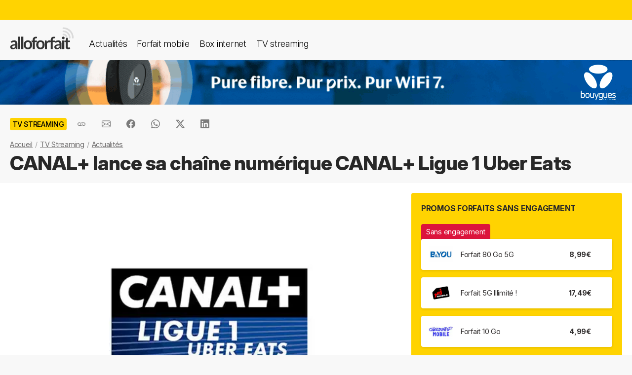

--- FILE ---
content_type: text/html; charset=UTF-8
request_url: https://alloforfait.fr/tv/news/75310-canal-lance-chaine-numerique-canal-ligue-1-uber-eats.html
body_size: 18122
content:
<!doctype html>
<html lang="fr-FR">
<head>

<!-- Google tag (gtag.js) -->
<script async src="https://www.googletagmanager.com/gtag/js?id=G-CCB7CYFL6K"></script>
<script>
  window.dataLayer = window.dataLayer || [];
  function gtag(){dataLayer.push(arguments);}
  gtag('js', new Date());

  gtag('config', 'G-CCB7CYFL6K');
</script>

	<meta charset="UTF-8">
	<meta name="viewport" content="width=device-width, initial-scale=1">
	<meta name="theme-color" content="#FFD301">
	<link rel="profile" href="https://gmpg.org/xfn/11">
							<title>CANAL+ lance sa chaîne numérique CANAL+ Ligue 1 Uber Eats - alloforfait.fr</title>

	<!-- Start WP head -->
	<meta name='robots' content='index, follow, max-image-preview:large, max-snippet:-1, max-video-preview:-1' />

	<!-- This site is optimized with the Yoast SEO plugin v26.6 - https://yoast.com/wordpress/plugins/seo/ -->
	<link rel="canonical" href="https://alloforfait.fr/tv/news/75310-canal-lance-chaine-numerique-canal-ligue-1-uber-eats.html" />
	<meta property="og:locale" content="fr_FR" />
	<meta property="og:type" content="article" />
	<meta property="og:title" content="CANAL+ lance sa chaîne numérique CANAL+ Ligue 1 Uber Eats - alloforfait.fr" />
	<meta property="og:description" content="Pour diffuser certains événements, CANAL+ utilise les chaînes numériques. Très facile à mettre en place, elles permettent de passer certains contenus autre part que sur les chaînes classiques. Avec le retour de 100% de la Ligue 1 sur CANAL+, les antennes du groupe sont saturées de matchs de football. Si certains sont déjà prévus pour [&hellip;]" />
	<meta property="og:url" content="https://alloforfait.fr/tv/news/75310-canal-lance-chaine-numerique-canal-ligue-1-uber-eats.html" />
	<meta property="og:site_name" content="alloforfait.fr" />
	<meta property="article:publisher" content="https://www.facebook.com/alloforfait/" />
	<meta property="article:published_time" content="2021-02-12T12:00:02+00:00" />
	<meta property="article:modified_time" content="2021-02-12T13:02:26+00:00" />
	<meta property="og:image" content="https://alloforfait.fr/wp-content/uploads/2021/02/canal-ligue-1-uber-eats.jpg" />
	<meta property="og:image:width" content="600" />
	<meta property="og:image:height" content="400" />
	<meta property="og:image:type" content="image/jpeg" />
	<meta name="author" content="Geoffrey Thomassin" />
	<meta name="twitter:card" content="summary_large_image" />
	<meta name="twitter:creator" content="@alloforfait" />
	<meta name="twitter:site" content="@alloforfait" />
	<meta name="twitter:label1" content="Écrit par" />
	<meta name="twitter:data1" content="Geoffrey Thomassin" />
	<meta name="twitter:label2" content="Durée de lecture estimée" />
	<meta name="twitter:data2" content="1 minute" />
	<script type="application/ld+json" class="yoast-schema-graph">{"@context":"https://schema.org","@graph":[{"@type":"NewsArticle","@id":"https://alloforfait.fr/tv/news/75310-canal-lance-chaine-numerique-canal-ligue-1-uber-eats.html#article","isPartOf":{"@id":"https://alloforfait.fr/tv/news/75310-canal-lance-chaine-numerique-canal-ligue-1-uber-eats.html"},"author":{"name":"Geoffrey Thomassin","@id":"https://alloforfait.fr/#/schema/person/b8d93550df605b374df746a1e297ff87"},"headline":"CANAL+ lance sa chaîne numérique CANAL+ Ligue 1 Uber Eats","datePublished":"2021-02-12T12:00:02+00:00","dateModified":"2021-02-12T13:02:26+00:00","mainEntityOfPage":{"@id":"https://alloforfait.fr/tv/news/75310-canal-lance-chaine-numerique-canal-ligue-1-uber-eats.html"},"wordCount":191,"commentCount":0,"publisher":{"@id":"https://alloforfait.fr/#organization"},"image":{"@id":"https://alloforfait.fr/tv/news/75310-canal-lance-chaine-numerique-canal-ligue-1-uber-eats.html#primaryimage"},"thumbnailUrl":"https://alloforfait.fr/wp-content/uploads/2021/02/canal-ligue-1-uber-eats.jpg","articleSection":["TV Streaming"],"inLanguage":"fr-FR","potentialAction":[{"@type":"CommentAction","name":"Comment","target":["https://alloforfait.fr/tv/news/75310-canal-lance-chaine-numerique-canal-ligue-1-uber-eats.html#respond"]}],"copyrightYear":"2021","copyrightHolder":{"@id":"https://alloforfait.fr/#organization"}},{"@type":"WebPage","@id":"https://alloforfait.fr/tv/news/75310-canal-lance-chaine-numerique-canal-ligue-1-uber-eats.html","url":"https://alloforfait.fr/tv/news/75310-canal-lance-chaine-numerique-canal-ligue-1-uber-eats.html","name":"CANAL+ lance sa chaîne numérique CANAL+ Ligue 1 Uber Eats - alloforfait.fr","isPartOf":{"@id":"https://alloforfait.fr/#website"},"primaryImageOfPage":{"@id":"https://alloforfait.fr/tv/news/75310-canal-lance-chaine-numerique-canal-ligue-1-uber-eats.html#primaryimage"},"image":{"@id":"https://alloforfait.fr/tv/news/75310-canal-lance-chaine-numerique-canal-ligue-1-uber-eats.html#primaryimage"},"thumbnailUrl":"https://alloforfait.fr/wp-content/uploads/2021/02/canal-ligue-1-uber-eats.jpg","datePublished":"2021-02-12T12:00:02+00:00","dateModified":"2021-02-12T13:02:26+00:00","breadcrumb":{"@id":"https://alloforfait.fr/tv/news/75310-canal-lance-chaine-numerique-canal-ligue-1-uber-eats.html#breadcrumb"},"inLanguage":"fr-FR","potentialAction":[{"@type":"ReadAction","target":["https://alloforfait.fr/tv/news/75310-canal-lance-chaine-numerique-canal-ligue-1-uber-eats.html"]}]},{"@type":"ImageObject","inLanguage":"fr-FR","@id":"https://alloforfait.fr/tv/news/75310-canal-lance-chaine-numerique-canal-ligue-1-uber-eats.html#primaryimage","url":"https://alloforfait.fr/wp-content/uploads/2021/02/canal-ligue-1-uber-eats.jpg","contentUrl":"https://alloforfait.fr/wp-content/uploads/2021/02/canal-ligue-1-uber-eats.jpg","width":600,"height":400,"caption":"CANAL+ Ligue 1 Uber Eats"},{"@type":"BreadcrumbList","@id":"https://alloforfait.fr/tv/news/75310-canal-lance-chaine-numerique-canal-ligue-1-uber-eats.html#breadcrumb","itemListElement":[{"@type":"ListItem","position":1,"name":"Accueil","item":"https://alloforfait.fr/"},{"@type":"ListItem","position":2,"name":"TV Streaming","item":"https://alloforfait.fr/tv"},{"@type":"ListItem","position":3,"name":"Actualités","item":"https://alloforfait.fr/tv/news"},{"@type":"ListItem","position":4,"name":"CANAL+ lance sa chaîne numérique CANAL+ Ligue 1 Uber Eats"}]},{"@type":"WebSite","@id":"https://alloforfait.fr/#website","url":"https://alloforfait.fr/","name":"alloforfait.fr","description":"","publisher":{"@id":"https://alloforfait.fr/#organization"},"potentialAction":[{"@type":"SearchAction","target":{"@type":"EntryPoint","urlTemplate":"https://alloforfait.fr/?s={search_term_string}"},"query-input":{"@type":"PropertyValueSpecification","valueRequired":true,"valueName":"search_term_string"}}],"inLanguage":"fr-FR"},{"@type":"Organization","@id":"https://alloforfait.fr/#organization","name":"alloforfait.fr","url":"https://alloforfait.fr/","logo":{"@type":"ImageObject","inLanguage":"fr-FR","@id":"https://alloforfait.fr/#/schema/logo/image/","url":"https://alloforfait.fr/wp-content/uploads/2025/03/alloforfaitsquare.jpg","contentUrl":"https://alloforfait.fr/wp-content/uploads/2025/03/alloforfaitsquare.jpg","width":2000,"height":2000,"caption":"alloforfait.fr"},"image":{"@id":"https://alloforfait.fr/#/schema/logo/image/"},"sameAs":["https://www.facebook.com/alloforfait/","https://x.com/alloforfait"],"description":"allorfait.fr vous aide à comparer les forfaits mobile ou les offres box internet et vous permet de suivre toute l'actualité du monde des télécoms","slogan":"Comparez les forfaits mobile et les offres box internet"},{"@type":"Person","@id":"https://alloforfait.fr/#/schema/person/b8d93550df605b374df746a1e297ff87","name":"Geoffrey Thomassin","description":"Spécialiste des technologies 4G, ADSL et Fibre"}]}</script>
	<!-- / Yoast SEO plugin. -->



<link rel="alternate" type="application/rss+xml" title="Flux RSS principal" href="https://alloforfait.fr/feed" />
<link rel="alternate" title="oEmbed (JSON)" type="application/json+oembed" href="https://alloforfait.fr/wp-json/oembed/1.0/embed?url=https%3A%2F%2Falloforfait.fr%2Ftv%2Fnews%2F75310-canal-lance-chaine-numerique-canal-ligue-1-uber-eats.html" />
<link rel="alternate" title="oEmbed (XML)" type="text/xml+oembed" href="https://alloforfait.fr/wp-json/oembed/1.0/embed?url=https%3A%2F%2Falloforfait.fr%2Ftv%2Fnews%2F75310-canal-lance-chaine-numerique-canal-ligue-1-uber-eats.html&#038;format=xml" />
<style id='wp-img-auto-sizes-contain-inline-css'>
img:is([sizes=auto i],[sizes^="auto," i]){contain-intrinsic-size:3000px 1500px}
/*# sourceURL=wp-img-auto-sizes-contain-inline-css */
</style>
<style id='wp-emoji-styles-inline-css'>

	img.wp-smiley, img.emoji {
		display: inline !important;
		border: none !important;
		box-shadow: none !important;
		height: 1em !important;
		width: 1em !important;
		margin: 0 0.07em !important;
		vertical-align: -0.1em !important;
		background: none !important;
		padding: 0 !important;
	}
/*# sourceURL=wp-emoji-styles-inline-css */
</style>
<style id='classic-theme-styles-inline-css'>
/*! This file is auto-generated */
.wp-block-button__link{color:#fff;background-color:#32373c;border-radius:9999px;box-shadow:none;text-decoration:none;padding:calc(.667em + 2px) calc(1.333em + 2px);font-size:1.125em}.wp-block-file__button{background:#32373c;color:#fff;text-decoration:none}
/*# sourceURL=/wp-includes/css/classic-themes.min.css */
</style>
<link data-minify="1" rel='stylesheet' id='table-sorter-custom-css-css' href='https://alloforfait.fr/wp-content/cache/min/1/wp-content/plugins/table-sorter/wp-style.css?ver=1768166822' media='all' />
<style id='ez-toc-exclude-toggle-css-inline-css'>
#ez-toc-container input[type="checkbox"]:checked + nav, #ez-toc-widget-container input[type="checkbox"]:checked + nav {opacity: 0;max-height: 0;border: none;display: none;}
/*# sourceURL=ez-toc-exclude-toggle-css-inline-css */
</style>
<link data-minify="1" rel='stylesheet' id='af16-style-css' href='https://alloforfait.fr/wp-content/cache/min/1/wp-content/themes/af16/style.css?ver=1768166822' media='all' />
<style id='rocket-lazyload-inline-css'>
.rll-youtube-player{position:relative;padding-bottom:56.23%;height:0;overflow:hidden;max-width:100%;}.rll-youtube-player:focus-within{outline: 2px solid currentColor;outline-offset: 5px;}.rll-youtube-player iframe{position:absolute;top:0;left:0;width:100%;height:100%;z-index:100;background:0 0}.rll-youtube-player img{bottom:0;display:block;left:0;margin:auto;max-width:100%;width:100%;position:absolute;right:0;top:0;border:none;height:auto;-webkit-transition:.4s all;-moz-transition:.4s all;transition:.4s all}.rll-youtube-player img:hover{-webkit-filter:brightness(75%)}.rll-youtube-player .play{height:100%;width:100%;left:0;top:0;position:absolute;background:url(https://alloforfait.fr/wp-content/plugins/wp-rocket/assets/img/youtube.png) no-repeat center;background-color: transparent !important;cursor:pointer;border:none;}
/*# sourceURL=rocket-lazyload-inline-css */
</style>
<script src="https://alloforfait.fr/wp-includes/js/jquery/jquery.min.js?ver=3.7.1" id="jquery-core-js" data-rocket-defer defer></script>
<script src="https://alloforfait.fr/wp-includes/js/jquery/jquery-migrate.min.js?ver=3.4.1" id="jquery-migrate-js" data-rocket-defer defer></script>
<script src="https://alloforfait.fr/wp-content/plugins/table-sorter/jquery.tablesorter.min.js?ver=6.9" id="table-sorter-js" data-rocket-defer defer></script>
<script data-minify="1" src="https://alloforfait.fr/wp-content/cache/min/1/wp-content/plugins/table-sorter/jquery.metadata.js?ver=1768166822" id="table-sorter-metadata-js" data-rocket-defer defer></script>
<script data-minify="1" src="https://alloforfait.fr/wp-content/cache/min/1/wp-content/plugins/table-sorter/wp-script.js?ver=1768166822" id="table-sorter-custom-js-js" data-rocket-defer defer></script>
<link rel="https://api.w.org/" href="https://alloforfait.fr/wp-json/" /><link rel="alternate" title="JSON" type="application/json" href="https://alloforfait.fr/wp-json/wp/v2/posts/75310" /><link rel="EditURI" type="application/rsd+xml" title="RSD" href="https://alloforfait.fr/xmlrpc.php?rsd" />
<meta name="generator" content="WordPress 6.9" />
<link rel='shortlink' href='https://alloforfait.fr/?p=75310' />
  <script data-minify="1" src="https://alloforfait.fr/wp-content/cache/min/1/sdks/web/v16/OneSignalSDK.page.js?ver=1768166822" defer></script>
  <script>
          window.OneSignalDeferred = window.OneSignalDeferred || [];
          OneSignalDeferred.push(async function(OneSignal) {
            await OneSignal.init({
              appId: "e5a05390-f178-4728-84c7-2bec5485c1ee",
              serviceWorkerOverrideForTypical: true,
              path: "https://alloforfait.fr/wp-content/plugins/onesignal-free-web-push-notifications/sdk_files/",
              serviceWorkerParam: { scope: "/wp-content/plugins/onesignal-free-web-push-notifications/sdk_files/push/onesignal/" },
              serviceWorkerPath: "OneSignalSDKWorker.js",
            });
          });

          // Unregister the legacy OneSignal service worker to prevent scope conflicts
          if (navigator.serviceWorker) {
            navigator.serviceWorker.getRegistrations().then((registrations) => {
              // Iterate through all registered service workers
              registrations.forEach((registration) => {
                // Check the script URL to identify the specific service worker
                if (registration.active && registration.active.scriptURL.includes('OneSignalSDKWorker.js.php')) {
                  // Unregister the service worker
                  registration.unregister().then((success) => {
                    if (success) {
                      console.log('OneSignalSW: Successfully unregistered:', registration.active.scriptURL);
                    } else {
                      console.log('OneSignalSW: Failed to unregister:', registration.active.scriptURL);
                    }
                  });
                }
              });
            }).catch((error) => {
              console.error('Error fetching service worker registrations:', error);
            });
        }
        </script>
<link rel="pingback" href="https://alloforfait.fr/xmlrpc.php"><link rel="icon" href="https://alloforfait.fr/wp-content/uploads/2025/01/cropped-iconaf-32x32.png" sizes="32x32" />
<link rel="icon" href="https://alloforfait.fr/wp-content/uploads/2025/01/cropped-iconaf-192x192.png" sizes="192x192" />
<link rel="apple-touch-icon" href="https://alloforfait.fr/wp-content/uploads/2025/01/cropped-iconaf-180x180.png" />
<meta name="msapplication-TileImage" content="https://alloforfait.fr/wp-content/uploads/2025/01/cropped-iconaf-270x270.png" />
<noscript><style id="rocket-lazyload-nojs-css">.rll-youtube-player, [data-lazy-src]{display:none !important;}</style></noscript>	<!-- End WP head -->
	
<style id='global-styles-inline-css'>
:root{--wp--preset--aspect-ratio--square: 1;--wp--preset--aspect-ratio--4-3: 4/3;--wp--preset--aspect-ratio--3-4: 3/4;--wp--preset--aspect-ratio--3-2: 3/2;--wp--preset--aspect-ratio--2-3: 2/3;--wp--preset--aspect-ratio--16-9: 16/9;--wp--preset--aspect-ratio--9-16: 9/16;--wp--preset--color--black: #000000;--wp--preset--color--cyan-bluish-gray: #abb8c3;--wp--preset--color--white: #ffffff;--wp--preset--color--pale-pink: #f78da7;--wp--preset--color--vivid-red: #cf2e2e;--wp--preset--color--luminous-vivid-orange: #ff6900;--wp--preset--color--luminous-vivid-amber: #fcb900;--wp--preset--color--light-green-cyan: #7bdcb5;--wp--preset--color--vivid-green-cyan: #00d084;--wp--preset--color--pale-cyan-blue: #8ed1fc;--wp--preset--color--vivid-cyan-blue: #0693e3;--wp--preset--color--vivid-purple: #9b51e0;--wp--preset--gradient--vivid-cyan-blue-to-vivid-purple: linear-gradient(135deg,rgb(6,147,227) 0%,rgb(155,81,224) 100%);--wp--preset--gradient--light-green-cyan-to-vivid-green-cyan: linear-gradient(135deg,rgb(122,220,180) 0%,rgb(0,208,130) 100%);--wp--preset--gradient--luminous-vivid-amber-to-luminous-vivid-orange: linear-gradient(135deg,rgb(252,185,0) 0%,rgb(255,105,0) 100%);--wp--preset--gradient--luminous-vivid-orange-to-vivid-red: linear-gradient(135deg,rgb(255,105,0) 0%,rgb(207,46,46) 100%);--wp--preset--gradient--very-light-gray-to-cyan-bluish-gray: linear-gradient(135deg,rgb(238,238,238) 0%,rgb(169,184,195) 100%);--wp--preset--gradient--cool-to-warm-spectrum: linear-gradient(135deg,rgb(74,234,220) 0%,rgb(151,120,209) 20%,rgb(207,42,186) 40%,rgb(238,44,130) 60%,rgb(251,105,98) 80%,rgb(254,248,76) 100%);--wp--preset--gradient--blush-light-purple: linear-gradient(135deg,rgb(255,206,236) 0%,rgb(152,150,240) 100%);--wp--preset--gradient--blush-bordeaux: linear-gradient(135deg,rgb(254,205,165) 0%,rgb(254,45,45) 50%,rgb(107,0,62) 100%);--wp--preset--gradient--luminous-dusk: linear-gradient(135deg,rgb(255,203,112) 0%,rgb(199,81,192) 50%,rgb(65,88,208) 100%);--wp--preset--gradient--pale-ocean: linear-gradient(135deg,rgb(255,245,203) 0%,rgb(182,227,212) 50%,rgb(51,167,181) 100%);--wp--preset--gradient--electric-grass: linear-gradient(135deg,rgb(202,248,128) 0%,rgb(113,206,126) 100%);--wp--preset--gradient--midnight: linear-gradient(135deg,rgb(2,3,129) 0%,rgb(40,116,252) 100%);--wp--preset--font-size--small: 13px;--wp--preset--font-size--medium: 20px;--wp--preset--font-size--large: 36px;--wp--preset--font-size--x-large: 42px;--wp--preset--spacing--20: 0.44rem;--wp--preset--spacing--30: 0.67rem;--wp--preset--spacing--40: 1rem;--wp--preset--spacing--50: 1.5rem;--wp--preset--spacing--60: 2.25rem;--wp--preset--spacing--70: 3.38rem;--wp--preset--spacing--80: 5.06rem;--wp--preset--shadow--natural: 6px 6px 9px rgba(0, 0, 0, 0.2);--wp--preset--shadow--deep: 12px 12px 50px rgba(0, 0, 0, 0.4);--wp--preset--shadow--sharp: 6px 6px 0px rgba(0, 0, 0, 0.2);--wp--preset--shadow--outlined: 6px 6px 0px -3px rgb(255, 255, 255), 6px 6px rgb(0, 0, 0);--wp--preset--shadow--crisp: 6px 6px 0px rgb(0, 0, 0);}:where(.is-layout-flex){gap: 0.5em;}:where(.is-layout-grid){gap: 0.5em;}body .is-layout-flex{display: flex;}.is-layout-flex{flex-wrap: wrap;align-items: center;}.is-layout-flex > :is(*, div){margin: 0;}body .is-layout-grid{display: grid;}.is-layout-grid > :is(*, div){margin: 0;}:where(.wp-block-columns.is-layout-flex){gap: 2em;}:where(.wp-block-columns.is-layout-grid){gap: 2em;}:where(.wp-block-post-template.is-layout-flex){gap: 1.25em;}:where(.wp-block-post-template.is-layout-grid){gap: 1.25em;}.has-black-color{color: var(--wp--preset--color--black) !important;}.has-cyan-bluish-gray-color{color: var(--wp--preset--color--cyan-bluish-gray) !important;}.has-white-color{color: var(--wp--preset--color--white) !important;}.has-pale-pink-color{color: var(--wp--preset--color--pale-pink) !important;}.has-vivid-red-color{color: var(--wp--preset--color--vivid-red) !important;}.has-luminous-vivid-orange-color{color: var(--wp--preset--color--luminous-vivid-orange) !important;}.has-luminous-vivid-amber-color{color: var(--wp--preset--color--luminous-vivid-amber) !important;}.has-light-green-cyan-color{color: var(--wp--preset--color--light-green-cyan) !important;}.has-vivid-green-cyan-color{color: var(--wp--preset--color--vivid-green-cyan) !important;}.has-pale-cyan-blue-color{color: var(--wp--preset--color--pale-cyan-blue) !important;}.has-vivid-cyan-blue-color{color: var(--wp--preset--color--vivid-cyan-blue) !important;}.has-vivid-purple-color{color: var(--wp--preset--color--vivid-purple) !important;}.has-black-background-color{background-color: var(--wp--preset--color--black) !important;}.has-cyan-bluish-gray-background-color{background-color: var(--wp--preset--color--cyan-bluish-gray) !important;}.has-white-background-color{background-color: var(--wp--preset--color--white) !important;}.has-pale-pink-background-color{background-color: var(--wp--preset--color--pale-pink) !important;}.has-vivid-red-background-color{background-color: var(--wp--preset--color--vivid-red) !important;}.has-luminous-vivid-orange-background-color{background-color: var(--wp--preset--color--luminous-vivid-orange) !important;}.has-luminous-vivid-amber-background-color{background-color: var(--wp--preset--color--luminous-vivid-amber) !important;}.has-light-green-cyan-background-color{background-color: var(--wp--preset--color--light-green-cyan) !important;}.has-vivid-green-cyan-background-color{background-color: var(--wp--preset--color--vivid-green-cyan) !important;}.has-pale-cyan-blue-background-color{background-color: var(--wp--preset--color--pale-cyan-blue) !important;}.has-vivid-cyan-blue-background-color{background-color: var(--wp--preset--color--vivid-cyan-blue) !important;}.has-vivid-purple-background-color{background-color: var(--wp--preset--color--vivid-purple) !important;}.has-black-border-color{border-color: var(--wp--preset--color--black) !important;}.has-cyan-bluish-gray-border-color{border-color: var(--wp--preset--color--cyan-bluish-gray) !important;}.has-white-border-color{border-color: var(--wp--preset--color--white) !important;}.has-pale-pink-border-color{border-color: var(--wp--preset--color--pale-pink) !important;}.has-vivid-red-border-color{border-color: var(--wp--preset--color--vivid-red) !important;}.has-luminous-vivid-orange-border-color{border-color: var(--wp--preset--color--luminous-vivid-orange) !important;}.has-luminous-vivid-amber-border-color{border-color: var(--wp--preset--color--luminous-vivid-amber) !important;}.has-light-green-cyan-border-color{border-color: var(--wp--preset--color--light-green-cyan) !important;}.has-vivid-green-cyan-border-color{border-color: var(--wp--preset--color--vivid-green-cyan) !important;}.has-pale-cyan-blue-border-color{border-color: var(--wp--preset--color--pale-cyan-blue) !important;}.has-vivid-cyan-blue-border-color{border-color: var(--wp--preset--color--vivid-cyan-blue) !important;}.has-vivid-purple-border-color{border-color: var(--wp--preset--color--vivid-purple) !important;}.has-vivid-cyan-blue-to-vivid-purple-gradient-background{background: var(--wp--preset--gradient--vivid-cyan-blue-to-vivid-purple) !important;}.has-light-green-cyan-to-vivid-green-cyan-gradient-background{background: var(--wp--preset--gradient--light-green-cyan-to-vivid-green-cyan) !important;}.has-luminous-vivid-amber-to-luminous-vivid-orange-gradient-background{background: var(--wp--preset--gradient--luminous-vivid-amber-to-luminous-vivid-orange) !important;}.has-luminous-vivid-orange-to-vivid-red-gradient-background{background: var(--wp--preset--gradient--luminous-vivid-orange-to-vivid-red) !important;}.has-very-light-gray-to-cyan-bluish-gray-gradient-background{background: var(--wp--preset--gradient--very-light-gray-to-cyan-bluish-gray) !important;}.has-cool-to-warm-spectrum-gradient-background{background: var(--wp--preset--gradient--cool-to-warm-spectrum) !important;}.has-blush-light-purple-gradient-background{background: var(--wp--preset--gradient--blush-light-purple) !important;}.has-blush-bordeaux-gradient-background{background: var(--wp--preset--gradient--blush-bordeaux) !important;}.has-luminous-dusk-gradient-background{background: var(--wp--preset--gradient--luminous-dusk) !important;}.has-pale-ocean-gradient-background{background: var(--wp--preset--gradient--pale-ocean) !important;}.has-electric-grass-gradient-background{background: var(--wp--preset--gradient--electric-grass) !important;}.has-midnight-gradient-background{background: var(--wp--preset--gradient--midnight) !important;}.has-small-font-size{font-size: var(--wp--preset--font-size--small) !important;}.has-medium-font-size{font-size: var(--wp--preset--font-size--medium) !important;}.has-large-font-size{font-size: var(--wp--preset--font-size--large) !important;}.has-x-large-font-size{font-size: var(--wp--preset--font-size--x-large) !important;}
/*# sourceURL=global-styles-inline-css */
</style>
<meta name="generator" content="WP Rocket 3.20.2" data-wpr-features="wpr_defer_js wpr_minify_js wpr_lazyload_images wpr_lazyload_iframes wpr_cache_webp wpr_minify_css wpr_desktop" /></head>

<body class="wp-singular post-template-default single single-post postid-75310 single-format-standard wp-theme-af16 no-sidebar">
<div data-rocket-location-hash="54257ff4dc2eb7aae68fa23eb5f11e06" id="page" class="site">
	<a class="skip-link screen-reader-text" href="#primary">Skip to content</a>
		<div data-rocket-location-hash="c49bf55ca17c0bc0411a6fb6bf18c996" id="topbanner"></div>

    <header data-rocket-location-hash="88bf5d060b93cee9470a86ad78f25d04" class="menu-container">
        <a href="https://alloforfait.fr/"><img src="data:image/svg+xml,%3Csvg%20xmlns='http://www.w3.org/2000/svg'%20viewBox='0%200%20130%2044'%3E%3C/svg%3E" alt="alloforfait.fr" width="130px" height="44px" class="logo" data-lazy-src="https://alloforfait.fr/wp-content/themes/af16/images/logo.svg" /><noscript><img src="https://alloforfait.fr/wp-content/themes/af16/images/logo.svg" alt="alloforfait.fr" width="130px" height="44px" class="logo" /></noscript></a>
    <nav class="responsive-menu">
        <button class="menu-toggle"></button>
        <div class="menu-links">
            <a href="https://alloforfait.fr/actualites" class="bold">Actualités</a>
            <a href="https://alloforfait.fr/mobile">Forfait mobile</a>
            <a href="https://alloforfait.fr/internet">Box internet</a>
            <a href="https://alloforfait.fr/tv">TV streaming</a>
        </div>
    </nav>        
    </header>
		<div data-rocket-location-hash="97dddf12083c84dd48fa6aea94df6bdc" class="fullbanner" style="text-align: center;"><a href="https://alloforfait.fr/go/bouygues-h/" target="_blank"><img src="data:image/svg+xml,%3Csvg%20xmlns='http://www.w3.org/2000/svg'%20viewBox='0%200%201280%2090'%3E%3C/svg%3E" width="1280" height="90" style="max-width: 100%; height: auto;" data-lazy-src="https://alloforfait.fr/wp-content/uploads/mea/mea_6964157d53418.gif"><noscript><img src="https://alloforfait.fr/wp-content/uploads/mea/mea_6964157d53418.gif" width="1280" height="90" style="max-width: 100%; height: auto;"></noscript></a></div>

	<main data-rocket-location-hash="865e5e2c617b390fa810112366f2ee20" id="primary" class="site-main">

		<article data-rocket-location-hash="c818e06bafe339bbc618cc9da1933c33">

<div class="container-transparent is-post">	
	<header class="entry-header">

		<div class="post-meta">
		    <!-- Catégorie cliquable -->
		    <span class="post-category-link">TV Streaming</span>						<div id="sharebut">
	<button  class="shareButton share-api iconApple" style="display: none;" onclick="shareContent()">
		  <span class="tooltip-text">Partager</span>
	</button>
	<button  class="shareButton share-api iconAndroid" style="display: none;" onclick="shareContent()">
		  <span class="tooltip-text">Partager</span>
	</button>  
	
					
					<button  class="copys">
					<span class="icon"></span>
    						<span class="tooltip-text">Copier le lien</span>						
					</button>	
					<button  class="ems">
						<span class="tooltip-text">Envoyer par email</span>						
					</button>
						
					<button  class="fbs">
						<span class="tooltip-text">Partager sur Facebook</span>												
					</button>
					<button  class="was">
						<span class="tooltip-text">Partager via Whatsapp</span>												
					</button>
					<button  class="tws">
						<span class="tooltip-text">Partager sur X (Twitter)</span>												
					</button>		
					<button  class="lkds">
						<span class="tooltip-text">Partager sur Linkedin</span>												
					</button>		
  
				</div>

		    <!-- Texte de publication -->
		</div>
									<nav aria-label="breadcrumbs" id="breadcrumbs"><ol><li><a href="https://alloforfait.fr/">Accueil</a></li>  <li><a href="https://alloforfait.fr/tv">TV Streaming</a></li>  <li><a href="https://alloforfait.fr/tv/news">Actualités</a></li></ol></nav>

		<h1 class="entry-title">CANAL+ lance sa chaîne numérique CANAL+ Ligue 1 Uber Eats</h1>
			

	</header><!-- .entry-header -->
</div>

<div class="contwhite">
<div id="post-75310" class="container post-75310 post type-post status-publish format-standard has-post-thumbnail hentry category-tv">
	
<div class="article-content">
	<div class="article-main">
	
			<div class="post-thumbnail">
				<img width="600" height="400" src="data:image/svg+xml,%3Csvg%20xmlns='http://www.w3.org/2000/svg'%20viewBox='0%200%20600%20400'%3E%3C/svg%3E" class="attachment-post-size size-post-size wp-post-image" alt="CANAL+ Ligue 1 Uber Eats" decoding="async" fetchpriority="high" data-lazy-srcset="https://alloforfait.fr/wp-content/uploads/2021/02/canal-ligue-1-uber-eats.jpg.webp 600w,https://alloforfait.fr/wp-content/uploads/2021/02/canal-ligue-1-uber-eats-300x200.jpg.webp 300w,https://alloforfait.fr/wp-content/uploads/2021/02/canal-ligue-1-uber-eats-240x160.jpg.webp 240w,https://alloforfait.fr/wp-content/uploads/2021/02/canal-ligue-1-uber-eats-180x120.jpg.webp 180w,https://alloforfait.fr/wp-content/uploads/2021/02/canal-ligue-1-uber-eats-60x40.jpg.webp 60w,https://alloforfait.fr/wp-content/uploads/2021/02/canal-ligue-1-uber-eats-120x80.jpg.webp 120w,https://alloforfait.fr/wp-content/uploads/2021/02/canal-ligue-1-uber-eats-160x107.jpg.webp 160w,https://alloforfait.fr/wp-content/uploads/2021/02/canal-ligue-1-uber-eats-420x280.jpg.webp 420w" data-lazy-sizes="(max-width: 600px) 100vw, 600px" data-lazy-src="https://alloforfait.fr/wp-content/uploads/2021/02/canal-ligue-1-uber-eats.jpg.webp" /><noscript><img width="600" height="400" src="https://alloforfait.fr/wp-content/uploads/2021/02/canal-ligue-1-uber-eats.jpg.webp" class="attachment-post-size size-post-size wp-post-image" alt="CANAL+ Ligue 1 Uber Eats" decoding="async" fetchpriority="high" srcset="https://alloforfait.fr/wp-content/uploads/2021/02/canal-ligue-1-uber-eats.jpg.webp 600w,https://alloforfait.fr/wp-content/uploads/2021/02/canal-ligue-1-uber-eats-300x200.jpg.webp 300w,https://alloforfait.fr/wp-content/uploads/2021/02/canal-ligue-1-uber-eats-240x160.jpg.webp 240w,https://alloforfait.fr/wp-content/uploads/2021/02/canal-ligue-1-uber-eats-180x120.jpg.webp 180w,https://alloforfait.fr/wp-content/uploads/2021/02/canal-ligue-1-uber-eats-60x40.jpg.webp 60w,https://alloforfait.fr/wp-content/uploads/2021/02/canal-ligue-1-uber-eats-120x80.jpg.webp 120w,https://alloforfait.fr/wp-content/uploads/2021/02/canal-ligue-1-uber-eats-160x107.jpg.webp 160w,https://alloforfait.fr/wp-content/uploads/2021/02/canal-ligue-1-uber-eats-420x280.jpg.webp 420w" sizes="(max-width: 600px) 100vw, 600px" /></noscript>							</div><!-- .post-thumbnail -->

		
	<div class="entry-content">
		<p><strong><img decoding="async" class="alignright size-medium wp-image-75312" src="data:image/svg+xml,%3Csvg%20xmlns='http://www.w3.org/2000/svg'%20viewBox='0%200%20300%20200'%3E%3C/svg%3E" alt="CANAL+ Ligue 1 Uber Eats" width="300" height="200" data-lazy-srcset="https://alloforfait.fr/wp-content/uploads/2021/02/canal-ligue-1-uber-eats-300x200.jpg.webp 300w,https://alloforfait.fr/wp-content/uploads/2021/02/canal-ligue-1-uber-eats-240x160.jpg.webp 240w,https://alloforfait.fr/wp-content/uploads/2021/02/canal-ligue-1-uber-eats-180x120.jpg.webp 180w,https://alloforfait.fr/wp-content/uploads/2021/02/canal-ligue-1-uber-eats-60x40.jpg.webp 60w,https://alloforfait.fr/wp-content/uploads/2021/02/canal-ligue-1-uber-eats-120x80.jpg.webp 120w,https://alloforfait.fr/wp-content/uploads/2021/02/canal-ligue-1-uber-eats-160x107.jpg.webp 160w,https://alloforfait.fr/wp-content/uploads/2021/02/canal-ligue-1-uber-eats-420x280.jpg.webp 420w,https://alloforfait.fr/wp-content/uploads/2021/02/canal-ligue-1-uber-eats.jpg.webp 600w" data-lazy-sizes="(max-width: 300px) 100vw, 300px" data-lazy-src="https://alloforfait.fr/wp-content/uploads/2021/02/canal-ligue-1-uber-eats-300x200.jpg.webp" /><noscript><img decoding="async" class="alignright size-medium wp-image-75312" src="https://alloforfait.fr/wp-content/uploads/2021/02/canal-ligue-1-uber-eats-300x200.jpg.webp" alt="CANAL+ Ligue 1 Uber Eats" width="300" height="200" srcset="https://alloforfait.fr/wp-content/uploads/2021/02/canal-ligue-1-uber-eats-300x200.jpg.webp 300w,https://alloforfait.fr/wp-content/uploads/2021/02/canal-ligue-1-uber-eats-240x160.jpg.webp 240w,https://alloforfait.fr/wp-content/uploads/2021/02/canal-ligue-1-uber-eats-180x120.jpg.webp 180w,https://alloforfait.fr/wp-content/uploads/2021/02/canal-ligue-1-uber-eats-60x40.jpg.webp 60w,https://alloforfait.fr/wp-content/uploads/2021/02/canal-ligue-1-uber-eats-120x80.jpg.webp 120w,https://alloforfait.fr/wp-content/uploads/2021/02/canal-ligue-1-uber-eats-160x107.jpg.webp 160w,https://alloforfait.fr/wp-content/uploads/2021/02/canal-ligue-1-uber-eats-420x280.jpg.webp 420w,https://alloforfait.fr/wp-content/uploads/2021/02/canal-ligue-1-uber-eats.jpg.webp 600w" sizes="(max-width: 300px) 100vw, 300px" /></noscript>Pour diffuser certains événements, <a href="https://alloforfait.fr/tv/canal/offres">CANAL+</a> utilise les chaînes numériques. Très facile à mettre en place, elles permettent de passer certains contenus autre part que sur les chaînes classiques.</strong></p>
<p>Avec le retour de 100% de la Ligue 1 sur CANAL+, les antennes du groupe sont saturées de matchs de football. Si certains sont déjà prévus pour la chaîne cryptée ou encore CANAL+ Sport, tous n&rsquo;ont pas trouvé une case.</p>
<p>Comme CANAL+ al&rsquo;habitude de faire et comme il l&rsquo;a déjà fait par le passé avec CANAL+ Premier League ou encore CANAL+ TOP 14, le groupe va lancer une nouvelle chaîne numérique.</p>
<p>Intitulée CANAL+ Ligue 1 Uber Eats, elle retransmettra les flux vidéo de certains matchs de Ligue 1. Pour en profiter, il faudra passer par myCANAL accessible via tablette, smartphone, PC/Mac ou encore via Apple TV ou Android TV.</p>
<p>Pour en profiter, il suffit d&rsquo;avoir normalement accès à la chaîne CANAL+ Sport et donc seul le pack « <a href="https://alloforfait.fr/tv/canal/offres/pack-canal">+ DE CANAL+ »</a> est nécessaire.</p>
<p>https://twitter.com/anaelgr/status/1360139154630279171</p>
				<div id="sharebutaf">
					<button  class="shareButton share-api iconApple" style="display: none;" onclick="shareContent()">
						  <span class="tooltip-text">Partager</span>
					</button>
					<button  class="shareButton share-api iconAndroid" style="display: none;" onclick="shareContent()">
						  <span class="tooltip-text">Partager</span>
					</button>  				
					<button  class="copys">
						<span class="tooltip-text">Copier l'url</span>						
					</button>	
					<button  class="ems">
						<span class="tooltip-text">Envoyer par email</span>						
					</button>
						
					<button  class="fbs">
						<span class="tooltip-text">Partager sur Facebook</span>												
					</button>
					<button  class="was">
						<span class="tooltip-text">Partager via Whatsapp</span>												
					</button>
					<button  class="tws">
						<span class="tooltip-text">Partager sur X (Twitter)</span>												
					</button>		
					<button  class="lkds">
						<span class="tooltip-text">Partager sur Linkedin</span>												
					</button>		
				</div>
			<div class="entry-meta">
				<span class="posted-on">Publié le <time class="entry-date published" datetime="2021-02-12T13:00:02+01:00">12 février 2021</time><time class="updated" datetime="2021-02-12T14:02:26+01:00">12 février 2021</time></span><span class="byline"> par <span class="author vcard">Geoffrey Thomassin</span></span>			</div>

			


	</div><!-- .entry-content -->

	</div>
	<aside class="article-sidebar">

			
<div class="sidebar-offers">
<span class="side-title">Promos forfaits sans engagement</span>
	<a href="https://alloforfait.fr/go/bandyou/" class="offer-link has-subt" rel="sponsored noopener" target="_blank"><div class="offer-subtitle">Sans engagement</div><div class="offer-item"><img src="data:image/svg+xml,%3Csvg%20xmlns='http://www.w3.org/2000/svg'%20viewBox='0%200%200%2033'%3E%3C/svg%3E" alt="B&amp;You" width"50px" height="33px" class="offer-logo" data-lazy-src="https://alloforfait.fr/wp-content/uploads/2024/11/bandyou-240x160.jpg.webp"><noscript><img src="https://alloforfait.fr/wp-content/uploads/2024/11/bandyou-240x160.jpg.webp" alt="B&amp;You" width"50px" height="33px" class="offer-logo"></noscript><div class="offer-details"><span class="offer-info">Forfait 80 Go 5G</span></div><div class="offer-price">8,99€</div></div></a><a href="https://alloforfait.fr/go/nrj-mobile-forfait-illimite/" class="offer-link" rel="sponsored noopener" target="_blank"><div class="offer-item"><img src="data:image/svg+xml,%3Csvg%20xmlns='http://www.w3.org/2000/svg'%20viewBox='0%200%200%2033'%3E%3C/svg%3E" alt="NRJ Mobile" width"50px" height="33px" class="offer-logo" data-lazy-src="https://alloforfait.fr/wp-content/uploads/2022/11/nrj-mobile-240x160.jpg.webp"><noscript><img src="https://alloforfait.fr/wp-content/uploads/2022/11/nrj-mobile-240x160.jpg.webp" alt="NRJ Mobile" width"50px" height="33px" class="offer-logo"></noscript><div class="offer-details"><span class="offer-info">Forfait 5G Illimité !</span></div><div class="offer-price">17,49€</div></div></a><a href="https://alloforfait.fr/go/cdiscount-mobile/" class="offer-link" rel="sponsored noopener" target="_blank"><div class="offer-item"><img src="data:image/svg+xml,%3Csvg%20xmlns='http://www.w3.org/2000/svg'%20viewBox='0%200%200%2033'%3E%3C/svg%3E" alt="Cdiscount Mobile" width"50px" height="33px" class="offer-logo" data-lazy-src="https://alloforfait.fr/wp-content/uploads/2024/06/cdiscount-mobile-120x80.jpg.webp"><noscript><img src="https://alloforfait.fr/wp-content/uploads/2024/06/cdiscount-mobile-120x80.jpg.webp" alt="Cdiscount Mobile" width"50px" height="33px" class="offer-logo"></noscript><div class="offer-details"><span class="offer-info">Forfait 10 Go</span></div><div class="offer-price">4,99€</div></div></a>
  <a href="https://alloforfait.fr/mobile/comparatif-sans-engagement">Tous les forfaits mobile sans engagement</a>
</div>
<br/>
<div class="sidebar-offers sidebar-offers-box">
<span class="side-title">Offre Box Internet</span>
	<a href="https://alloforfait.fr/go/bandyou-internet/" class="offer-link has-subt" rel="sponsored noopener" target="_blank"><div class="offer-subtitle">Juste la Fibre 8gb/s et WiFi 7</div><div class="offer-item"><img src="data:image/svg+xml,%3Csvg%20xmlns='http://www.w3.org/2000/svg'%20viewBox='0%200%200%2033'%3E%3C/svg%3E" alt="B&amp;You" width"50px" height="33px" class="offer-logo" data-lazy-src="https://alloforfait.fr/wp-content/uploads/2024/11/bandyou-240x160.jpg.webp"><noscript><img src="https://alloforfait.fr/wp-content/uploads/2024/11/bandyou-240x160.jpg.webp" alt="B&amp;You" width"50px" height="33px" class="offer-logo"></noscript><div class="offer-details"><span class="offer-info">Box B&amp;You Pure Fibre</span></div><div class="offer-price">24,99€</div></div></a>
  <a href="https://alloforfait.fr/internet/promos">Toutes les promos box internet</a>
</div>



			</aside>
</div></div>
</article><!-- #post-75310 -->

    <div class="social-slider-container">
        <div class="slider-content-wrapper">
            <div class="social-slider">

                <!-- 1. Newsletter -->
                <div class="slide" data-color="#FFD301" data-theme="dark-text">
                    <div class="slide-content">
                        <div class="social-logo"><span class="icon icon-newsletter"></span></div>
                        <div class="social-text"><h3>Abonnez-vous à notre newsletter</h3><p>Recevez nos dernières nouvelles directement dans votre boîte mail.</p></div>
                        <div class="social-cta">    <form action="https://alloforfait.fr/traitement-inscription" 
          method="POST" 
          target="_blank" 
	          class="newsletter-form"
          novalidate>
	                  <input type="email" name="email" placeholder="Votre email" required>
        
        <!-- Champ caché pour éviter les spams -->
        <input type="hidden" name="SOURCEPAGE" id="SOURCEPAGE" value="https://alloforfait.fr/tv/news/75310-canal-lance-chaine-numerique-canal-ligue-1-uber-eats.html">

<button type="submit">S'abonner →</button></form></div>
                    </div>
                </div>

                <!-- 2. Twitter (X) -->
                <div class="slide" data-color="#000000">
                    <div class="slide-content">
                        <div class="social-logo"><span class="icon icon-twitter"></span></div>
                        <div class="social-text"><h3>Suivez-nous sur X (Twitter)</h3><p>Ne manquez pas nos tweets et discussions passionnantes.</p></div>
                        <div class="social-cta"><a href="https://x.com/alloforfait" class="social-button" target="_blank">Suivre →</a></div>
                    </div>
                </div>

                <!-- 3. Google Actu -->
                <div class="slide" data-color="#DB4437">
                    <div class="slide-content">
                        <div class="social-logo"><span class="icon icon-google-actu"></span></div>
                        <div class="social-text"><h3>Suivez-nous sur Google Actualités</h3><p>Toutes nos publications au même endroit, pour ne rien rater.</p></div>
                        <div class="social-cta"><a href="https://news.google.com/publications/CAAqKQgKIiNDQklTRkFnTWFoQUtEbUZzYkc5bWIzSm1ZV2wwTG1aeUtBQVAB?hl=fr&gl=FR&ceid=FR%3Afr" class="social-button" target="_blank">S'abonner →</a></div>
                    </div>
                </div>
                
                <!-- 4. Facebook -->
                <div class="slide" data-color="#1877F2">
                    <div class="slide-content">
                        <div class="social-logo"><span class="icon icon-facebook"></span></div>
                        <div class="social-text"><h3>Aimez notre page Facebook</h3><p>Interagissez avec notre communauté grandissante.</p></div>
                        <div class="social-cta"><a href="https://www.facebook.com/alloforfait/" class="social-button" target="_blank">Aimer →</a></div>
                    </div>
                </div>

                <!-- 5. Telegram -->
                <div class="slide" data-color="#0088cc">
                    <div class="slide-content">
                        <div class="social-logo"><span class="icon icon-telegram"></span></div>
                        <div class="social-text"><h3>Rejoignez-nous sur Telegram</h3><p>Restez connecté avec nos dernières actualités en temps réel.</p></div>
                        <div class="social-cta"><a href="https://t.me/alloforfaitfr" class="social-button" target="_blank">Rejoindre →</a></div>
                    </div>
                </div>
                

                <!-- 7. Bluesky -->
                <div class="slide" data-color="#1185FE">
                    <div class="slide-content">
                        <div class="social-logo"><span class="icon icon-bluesky"></span></div>
                        <div class="social-text"><h3>Retrouvez-nous sur Bluesky</h3><p>Découvrez notre communauté décentralisée.</p></div>
                        <div class="social-cta"><a href="https://bsky.app/profile/alloforfait.fr" class="social-button" target="_blank">Découvrir →</a></div>
                    </div>
                </div>

            </div>
        </div>
        
        <div class="slider-controls">
            <button class="slider-prev">
                <svg xmlns="http://www.w3.org/2000/svg" width="1em" height="1em" fill="currentColor" viewBox="0 0 16 16">
                  <path fill-rule="evenodd" d="M11.354 1.646a.5.5 0 0 1 0 .708L5.707 8l5.647 5.646a.5.5 0 0 1-.708.708l-6-6a.5.5 0 0 1 0-.708l6-6a.5.5 0 0 1 .708 0z"/>
                </svg>
            </button>
            <div class="slider-nav-icons">
                <button class="nav-icon newsletter active" data-slide="0"><span class="icon icon-newsletter"></span></button>
                <button class="nav-icon twitter" data-slide="1"><span class="icon icon-twitter"></span></button>
                <button class="nav-icon google-actu" data-slide="2"><span class="icon icon-google-actu"></span></button>
                <button class="nav-icon facebook" data-slide="3"><span class="icon icon-facebook"></span></button>
                <button class="nav-icon telegram" data-slide="4"><span class="icon icon-telegram"></span></button>

                <button class="nav-icon bluesky" data-slide="6"><span class="icon icon-bluesky"></span></button>
            </div>
            <button class="slider-next">
                <svg xmlns="http://www.w3.org/2000/svg" width="1em" height="1em" fill="currentColor" viewBox="0 0 16 16">
                  <path fill-rule="evenodd" d="M4.646 1.646a.5.5 0 0 1 .708 0l6 6a.5.5 0 0 1 0 .708l-6 6a.5.5 0 0 1-.708-.708L10.293 8 4.646 2.354a.5.5 0 0 1 0-.708z"/>
                </svg>
            </button>
        </div>
    </div>
    <!-- FIN DU COMPOSANT SLIDER -->


    <!-- Script du slider (placé avant la fin du body) -->
    <script>
document.addEventListener('DOMContentLoaded', function() {
    const allSliders = document.querySelectorAll('.social-slider-container');

    allSliders.forEach(sliderContainer => {
        const slider = sliderContainer.querySelector('.social-slider');
        const slides = sliderContainer.querySelectorAll('.slide');
        const navIcons = sliderContainer.querySelectorAll('.nav-icon');
        const prevBtn = sliderContainer.querySelector('.slider-prev');
        const nextBtn = sliderContainer.querySelector('.slider-next');
        
        // AJOUT : On cherche les éléments du formulaire de newsletter
        const newsletterForm = sliderContainer.querySelector('.newsletter-form');
        const emailInput = newsletterForm ? newsletterForm.querySelector('input[type="email"]') : null;

        if (!slider || slides.length === 0) return;
        
        let currentSlide = 0;
        const slideCount = slides.length;
        let slideInterval;
        
        // AJOUT : Un drapeau pour savoir si le champ email est focus
        let isInputFocused = false;

        function goToSlide(index, isAuto = false) {
            // ... (cette fonction ne change pas)
            if (index < 0 || index >= slideCount) return;
            slider.style.transform = `translateX(-${index * 100}%)`;
            currentSlide = index;
            const newColor = slides[index].dataset.color;
            sliderContainer.style.backgroundColor = newColor;
            if (slides[index].dataset.theme === 'dark-text') { sliderContainer.classList.add('theme-dark-text'); } else { sliderContainer.classList.remove('theme-dark-text'); }
            navIcons.forEach(icon => icon.classList.remove('active'));
            if (navIcons[index]) navIcons[index].classList.add('active');
            if (!isAuto) { resetAutoSlide(); }
        }
        
        function startAutoSlide() {
            // ... (cette fonction ne change pas)
            clearInterval(slideInterval);
            slideInterval = setInterval(() => { goToSlide((currentSlide + 1) % slideCount, true); }, 5000);
        }

        function stopAutoSlide() {
            // ... (cette fonction ne change pas)
            clearInterval(slideInterval);
        }

        function resetAutoSlide() {
            stopAutoSlide();
            if (sliderContainer.isIntersecting) { startAutoSlide(); }
        }

        navIcons.forEach(icon => { icon.addEventListener('click', function() { goToSlide(parseInt(this.dataset.slide)); }); });
        if (nextBtn) nextBtn.addEventListener('click', () => { goToSlide((currentSlide + 1) % slideCount); });
        if (prevBtn) prevBtn.addEventListener('click', () => { goToSlide((currentSlide - 1 + slideCount) % slideCount); });
        
        sliderContainer.addEventListener('mouseenter', stopAutoSlide);

        // MODIFICATION : La fonction mouseleave vérifie maintenant si l'input est focus
        sliderContainer.addEventListener('mouseleave', () => {
            // On ne relance le slider que si l'input n'est pas focus
            if (sliderContainer.isIntersecting && !isInputFocused) {
               startAutoSlide();
            }
        });

        // AJOUT : Logique pour mettre en pause le slider avec le formulaire
        if (emailInput && newsletterForm) {
            // Quand l'utilisateur clique dans le champ
            emailInput.addEventListener('focus', () => {
                isInputFocused = true;
                stopAutoSlide();
            });

            // Quand l'utilisateur clique en dehors du champ
            emailInput.addEventListener('blur', () => {
                isInputFocused = false;
                // On relance le slider si la souris n'est plus sur le conteneur
                // et que le slider est visible à l'écran.
                if (sliderContainer.isIntersecting) {
                   startAutoSlide();
                }
            });

        }
        
        const observer = new IntersectionObserver((entries) => {
            const entry = entries[0];
            sliderContainer.isIntersecting = entry.isIntersecting;
            if (entry.isIntersecting) {
                // MODIFICATION : On ne relance que si l'input n'est pas focus
                if (!isInputFocused) {
                    startAutoSlide();
                }
            } else {
                stopAutoSlide();
            }
        }, { threshold: 0.5 });

        observer.observe(sliderContainer);
        
        goToSlide(0);
    });
});    </script>

<h2 class="title-free">Dernières actualités</h2>
<div id="last" class="container-transparent">

<div class="recent-posts-grid">    
        <a href="https://alloforfait.fr/internet/news/148965-free-vers-augmentation-prix-serie-speciale-freebox-pop-s.html" class="recent-post-item">
            <div class="recent-post-thumb">
                <img width="300" height="188" src="data:image/svg+xml,%3Csvg%20xmlns='http://www.w3.org/2000/svg'%20viewBox='0%200%20300%20188'%3E%3C/svg%3E" class="attachment-medium size-medium wp-post-image" alt="Freebox Pop S baisse de prix" decoding="async" data-lazy-srcset="https://alloforfait.fr/wp-content/uploads/2025/05/freebox-pop-S-300x188.jpg.webp 300w,https://alloforfait.fr/wp-content/uploads/2025/05/freebox-pop-S-768x480.jpg.webp 768w,https://alloforfait.fr/wp-content/uploads/2025/05/freebox-pop-S-160x100.jpg.webp 160w,https://alloforfait.fr/wp-content/uploads/2025/05/freebox-pop-S-80x50.jpg.webp 80w,https://alloforfait.fr/wp-content/uploads/2025/05/freebox-pop-S.jpg.webp 800w" data-lazy-sizes="(max-width: 300px) 100vw, 300px" data-lazy-src="https://alloforfait.fr/wp-content/uploads/2025/05/freebox-pop-S-300x188.jpg.webp" /><noscript><img width="300" height="188" src="https://alloforfait.fr/wp-content/uploads/2025/05/freebox-pop-S-300x188.jpg.webp" class="attachment-medium size-medium wp-post-image" alt="Freebox Pop S baisse de prix" decoding="async" srcset="https://alloforfait.fr/wp-content/uploads/2025/05/freebox-pop-S-300x188.jpg.webp 300w,https://alloforfait.fr/wp-content/uploads/2025/05/freebox-pop-S-768x480.jpg.webp 768w,https://alloforfait.fr/wp-content/uploads/2025/05/freebox-pop-S-160x100.jpg.webp 160w,https://alloforfait.fr/wp-content/uploads/2025/05/freebox-pop-S-80x50.jpg.webp 80w,https://alloforfait.fr/wp-content/uploads/2025/05/freebox-pop-S.jpg.webp 800w" sizes="(max-width: 300px) 100vw, 300px" /></noscript>            </div>
            <div class="recent-post-content">
                <h4>Free : vers une augmentation de prix de la Série Spéciale Freebox Pop S ?</h4>
                <div class="recent-post-meta">
                    <span class="post-date">13 Jan 2026</span>
                    <span class="post-category">Internet</span>                </div>
            </div>
        </a>    
        
        <a href="https://alloforfait.fr/mobile/news/148959-fin-2g-3g-federations-protestent-encore-contre-arret-technologies.html" class="recent-post-item">
            <div class="recent-post-thumb">
                <img width="300" height="200" src="data:image/svg+xml,%3Csvg%20xmlns='http://www.w3.org/2000/svg'%20viewBox='0%200%20300%20200'%3E%3C/svg%3E" class="attachment-medium size-medium wp-post-image" alt="Antenne TDF à Montfaucon - Doubs" decoding="async" data-lazy-srcset="https://alloforfait.fr/wp-content/uploads/2021/02/antenne-tdf-montfaucon-300x200.jpg 300w, https://alloforfait.fr/wp-content/uploads/2021/02/antenne-tdf-montfaucon-1024x683.jpg 1024w, https://alloforfait.fr/wp-content/uploads/2021/02/antenne-tdf-montfaucon-240x160.jpg 240w, https://alloforfait.fr/wp-content/uploads/2021/02/antenne-tdf-montfaucon-768x512.jpg 768w, https://alloforfait.fr/wp-content/uploads/2021/02/antenne-tdf-montfaucon-1536x1024.jpg 1536w, https://alloforfait.fr/wp-content/uploads/2021/02/antenne-tdf-montfaucon-180x120.jpg 180w, https://alloforfait.fr/wp-content/uploads/2021/02/antenne-tdf-montfaucon-60x40.jpg 60w, https://alloforfait.fr/wp-content/uploads/2021/02/antenne-tdf-montfaucon-120x80.jpg 120w, https://alloforfait.fr/wp-content/uploads/2021/02/antenne-tdf-montfaucon-160x107.jpg 160w, https://alloforfait.fr/wp-content/uploads/2021/02/antenne-tdf-montfaucon-420x280.jpg 420w, https://alloforfait.fr/wp-content/uploads/2021/02/antenne-tdf-montfaucon.jpg 1800w" data-lazy-sizes="(max-width: 300px) 100vw, 300px" data-lazy-src="https://alloforfait.fr/wp-content/uploads/2021/02/antenne-tdf-montfaucon-300x200.jpg" /><noscript><img width="300" height="200" src="https://alloforfait.fr/wp-content/uploads/2021/02/antenne-tdf-montfaucon-300x200.jpg" class="attachment-medium size-medium wp-post-image" alt="Antenne TDF à Montfaucon - Doubs" decoding="async" srcset="https://alloforfait.fr/wp-content/uploads/2021/02/antenne-tdf-montfaucon-300x200.jpg 300w, https://alloforfait.fr/wp-content/uploads/2021/02/antenne-tdf-montfaucon-1024x683.jpg 1024w, https://alloforfait.fr/wp-content/uploads/2021/02/antenne-tdf-montfaucon-240x160.jpg 240w, https://alloforfait.fr/wp-content/uploads/2021/02/antenne-tdf-montfaucon-768x512.jpg 768w, https://alloforfait.fr/wp-content/uploads/2021/02/antenne-tdf-montfaucon-1536x1024.jpg 1536w, https://alloforfait.fr/wp-content/uploads/2021/02/antenne-tdf-montfaucon-180x120.jpg 180w, https://alloforfait.fr/wp-content/uploads/2021/02/antenne-tdf-montfaucon-60x40.jpg 60w, https://alloforfait.fr/wp-content/uploads/2021/02/antenne-tdf-montfaucon-120x80.jpg 120w, https://alloforfait.fr/wp-content/uploads/2021/02/antenne-tdf-montfaucon-160x107.jpg 160w, https://alloforfait.fr/wp-content/uploads/2021/02/antenne-tdf-montfaucon-420x280.jpg 420w, https://alloforfait.fr/wp-content/uploads/2021/02/antenne-tdf-montfaucon.jpg 1800w" sizes="(max-width: 300px) 100vw, 300px" /></noscript>            </div>
            <div class="recent-post-content">
                <h4>Fin de la 2G/3G : des fédérations protestent encore contre l&rsquo;arrêt de ces technologies</h4>
                <div class="recent-post-meta">
                    <span class="post-date">13 Jan 2026</span>
                    <span class="post-category">Mobile</span>                </div>
            </div>
        </a>    
        
        <a href="https://alloforfait.fr/mobile/news/148957-fre-14-ans-offres-mobiles-operateur-reaffirme-engagement-prix-renomme-forfait-free.html" class="recent-post-item">
            <div class="recent-post-thumb">
                <img width="300" height="200" src="data:image/svg+xml,%3Csvg%20xmlns='http://www.w3.org/2000/svg'%20viewBox='0%200%20300%20200'%3E%3C/svg%3E" class="attachment-medium size-medium wp-post-image" alt="logo free rouge entouré de feuilles vertes" decoding="async" data-lazy-srcset="https://alloforfait.fr/wp-content/uploads/2020/07/logo-free-vert-300x200.jpg.webp 300w,https://alloforfait.fr/wp-content/uploads/2020/07/logo-free-vert-1024x683.jpg.webp 1024w,https://alloforfait.fr/wp-content/uploads/2020/07/logo-free-vert-240x160.jpg.webp 240w,https://alloforfait.fr/wp-content/uploads/2020/07/logo-free-vert-768x512.jpg.webp 768w,https://alloforfait.fr/wp-content/uploads/2020/07/logo-free-vert-180x120.jpg.webp 180w,https://alloforfait.fr/wp-content/uploads/2020/07/logo-free-vert-60x40.jpg.webp 60w,https://alloforfait.fr/wp-content/uploads/2020/07/logo-free-vert-120x80.jpg.webp 120w,https://alloforfait.fr/wp-content/uploads/2020/07/logo-free-vert-160x107.jpg.webp 160w,https://alloforfait.fr/wp-content/uploads/2020/07/logo-free-vert-420x280.jpg.webp 420w,https://alloforfait.fr/wp-content/uploads/2020/07/logo-free-vert.jpg.webp 1200w" data-lazy-sizes="(max-width: 300px) 100vw, 300px" data-lazy-src="https://alloforfait.fr/wp-content/uploads/2020/07/logo-free-vert-300x200.jpg.webp" /><noscript><img width="300" height="200" src="https://alloforfait.fr/wp-content/uploads/2020/07/logo-free-vert-300x200.jpg.webp" class="attachment-medium size-medium wp-post-image" alt="logo free rouge entouré de feuilles vertes" decoding="async" srcset="https://alloforfait.fr/wp-content/uploads/2020/07/logo-free-vert-300x200.jpg.webp 300w,https://alloforfait.fr/wp-content/uploads/2020/07/logo-free-vert-1024x683.jpg.webp 1024w,https://alloforfait.fr/wp-content/uploads/2020/07/logo-free-vert-240x160.jpg.webp 240w,https://alloforfait.fr/wp-content/uploads/2020/07/logo-free-vert-768x512.jpg.webp 768w,https://alloforfait.fr/wp-content/uploads/2020/07/logo-free-vert-180x120.jpg.webp 180w,https://alloforfait.fr/wp-content/uploads/2020/07/logo-free-vert-60x40.jpg.webp 60w,https://alloforfait.fr/wp-content/uploads/2020/07/logo-free-vert-120x80.jpg.webp 120w,https://alloforfait.fr/wp-content/uploads/2020/07/logo-free-vert-160x107.jpg.webp 160w,https://alloforfait.fr/wp-content/uploads/2020/07/logo-free-vert-420x280.jpg.webp 420w,https://alloforfait.fr/wp-content/uploads/2020/07/logo-free-vert.jpg.webp 1200w" sizes="(max-width: 300px) 100vw, 300px" /></noscript>            </div>
            <div class="recent-post-content">
                <h4>Free : pour les 14 ans de ses offres mobiles, l&rsquo;opérateur réaffirme son engagement sur les prix et renomme son Forfait Free</h4>
                <div class="recent-post-meta">
                    <span class="post-date">13 Jan 2026</span>
                    <span class="post-category">Mobile</span>                </div>
            </div>
        </a>    
        
        <a href="https://alloforfait.fr/mobile/news/148955-siri-apple-sappuyer-gemini-booster-assistant-vocal.html" class="recent-post-item">
            <div class="recent-post-thumb">
                <img width="300" height="200" src="data:image/svg+xml,%3Csvg%20xmlns='http://www.w3.org/2000/svg'%20viewBox='0%200%20300%20200'%3E%3C/svg%3E" class="attachment-medium size-medium wp-post-image" alt="siri ia apple" decoding="async" data-lazy-srcset="https://alloforfait.fr/wp-content/uploads/2024/07/siri-ia-apple-300x200.jpg.webp 300w,https://alloforfait.fr/wp-content/uploads/2024/07/siri-ia-apple-240x160.jpg.webp 240w,https://alloforfait.fr/wp-content/uploads/2024/07/siri-ia-apple-180x120.jpg.webp 180w,https://alloforfait.fr/wp-content/uploads/2024/07/siri-ia-apple-60x40.jpg.webp 60w,https://alloforfait.fr/wp-content/uploads/2024/07/siri-ia-apple-120x80.jpg.webp 120w,https://alloforfait.fr/wp-content/uploads/2024/07/siri-ia-apple-160x107.jpg.webp 160w,https://alloforfait.fr/wp-content/uploads/2024/07/siri-ia-apple-420x280.jpg.webp 420w,https://alloforfait.fr/wp-content/uploads/2024/07/siri-ia-apple.jpg.webp 600w" data-lazy-sizes="(max-width: 300px) 100vw, 300px" data-lazy-src="https://alloforfait.fr/wp-content/uploads/2024/07/siri-ia-apple-300x200.jpg.webp" /><noscript><img width="300" height="200" src="https://alloforfait.fr/wp-content/uploads/2024/07/siri-ia-apple-300x200.jpg.webp" class="attachment-medium size-medium wp-post-image" alt="siri ia apple" decoding="async" srcset="https://alloforfait.fr/wp-content/uploads/2024/07/siri-ia-apple-300x200.jpg.webp 300w,https://alloforfait.fr/wp-content/uploads/2024/07/siri-ia-apple-240x160.jpg.webp 240w,https://alloforfait.fr/wp-content/uploads/2024/07/siri-ia-apple-180x120.jpg.webp 180w,https://alloforfait.fr/wp-content/uploads/2024/07/siri-ia-apple-60x40.jpg.webp 60w,https://alloforfait.fr/wp-content/uploads/2024/07/siri-ia-apple-120x80.jpg.webp 120w,https://alloforfait.fr/wp-content/uploads/2024/07/siri-ia-apple-160x107.jpg.webp 160w,https://alloforfait.fr/wp-content/uploads/2024/07/siri-ia-apple-420x280.jpg.webp 420w,https://alloforfait.fr/wp-content/uploads/2024/07/siri-ia-apple.jpg.webp 600w" sizes="(max-width: 300px) 100vw, 300px" /></noscript>            </div>
            <div class="recent-post-content">
                <h4>Siri : Apple va s&rsquo;appuyer sur Gemini pour booster son assistant vocal</h4>
                <div class="recent-post-meta">
                    <span class="post-date">13 Jan 2026</span>
                    <span class="post-category">Mobile</span>                </div>
            </div>
        </a>    
        
        <a href="https://alloforfait.fr/internet/news/148953-starlink-liran-brouille-signal-communications.html" class="recent-post-item">
            <div class="recent-post-thumb">
                <img width="300" height="191" src="data:image/svg+xml,%3Csvg%20xmlns='http://www.w3.org/2000/svg'%20viewBox='0%200%20300%20191'%3E%3C/svg%3E" class="attachment-medium size-medium wp-post-image" alt="Starlink Ukraine" decoding="async" data-lazy-srcset="https://alloforfait.fr/wp-content/uploads/2025/11/starlink-ukraine-300x191.png.webp 300w,https://alloforfait.fr/wp-content/uploads/2025/11/starlink-ukraine-1024x653.png.webp 1024w,https://alloforfait.fr/wp-content/uploads/2025/11/starlink-ukraine-768x489.png.webp 768w,https://alloforfait.fr/wp-content/uploads/2025/11/starlink-ukraine-1536x979.png.webp 1536w,https://alloforfait.fr/wp-content/uploads/2025/11/starlink-ukraine-800x510.png.webp 800w,https://alloforfait.fr/wp-content/uploads/2025/11/starlink-ukraine-80x50.png.webp 80w,https://alloforfait.fr/wp-content/uploads/2025/11/starlink-ukraine.png.webp 1660w" data-lazy-sizes="(max-width: 300px) 100vw, 300px" data-lazy-src="https://alloforfait.fr/wp-content/uploads/2025/11/starlink-ukraine-300x191.png.webp" /><noscript><img width="300" height="191" src="https://alloforfait.fr/wp-content/uploads/2025/11/starlink-ukraine-300x191.png.webp" class="attachment-medium size-medium wp-post-image" alt="Starlink Ukraine" decoding="async" srcset="https://alloforfait.fr/wp-content/uploads/2025/11/starlink-ukraine-300x191.png.webp 300w,https://alloforfait.fr/wp-content/uploads/2025/11/starlink-ukraine-1024x653.png.webp 1024w,https://alloforfait.fr/wp-content/uploads/2025/11/starlink-ukraine-768x489.png.webp 768w,https://alloforfait.fr/wp-content/uploads/2025/11/starlink-ukraine-1536x979.png.webp 1536w,https://alloforfait.fr/wp-content/uploads/2025/11/starlink-ukraine-800x510.png.webp 800w,https://alloforfait.fr/wp-content/uploads/2025/11/starlink-ukraine-80x50.png.webp 80w,https://alloforfait.fr/wp-content/uploads/2025/11/starlink-ukraine.png.webp 1660w" sizes="(max-width: 300px) 100vw, 300px" /></noscript>            </div>
            <div class="recent-post-content">
                <h4>Starlink : l&rsquo;Iran brouille le signal en plus des coupures des autres réseaux</h4>
                <div class="recent-post-meta">
                    <span class="post-date">12 Jan 2026</span>
                    <span class="post-category">Internet</span>                </div>
            </div>
        </a>    
        
        <a href="https://alloforfait.fr/internet/news/148948-freebox-delta-free-nechangera-plus-player-devialet-achetees-cas-panne.html" class="recent-post-item">
            <div class="recent-post-thumb">
                <img width="300" height="200" src="data:image/svg+xml,%3Csvg%20xmlns='http://www.w3.org/2000/svg'%20viewBox='0%200%20300%20200'%3E%3C/svg%3E" class="attachment-medium size-medium wp-post-image" alt="Xavier Niel tenant la Freebox Delta" decoding="async" data-lazy-srcset="https://alloforfait.fr/wp-content/uploads/2018/12/Xavier-Niel-Freebox-Delta-300x200.jpg 300w, https://alloforfait.fr/wp-content/uploads/2018/12/Xavier-Niel-Freebox-Delta-240x160.jpg 240w, https://alloforfait.fr/wp-content/uploads/2018/12/Xavier-Niel-Freebox-Delta-180x120.jpg 180w, https://alloforfait.fr/wp-content/uploads/2018/12/Xavier-Niel-Freebox-Delta-60x40.jpg 60w, https://alloforfait.fr/wp-content/uploads/2018/12/Xavier-Niel-Freebox-Delta-120x80.jpg 120w, https://alloforfait.fr/wp-content/uploads/2018/12/Xavier-Niel-Freebox-Delta-160x107.jpg 160w, https://alloforfait.fr/wp-content/uploads/2018/12/Xavier-Niel-Freebox-Delta-420x280.jpg 420w, https://alloforfait.fr/wp-content/uploads/2018/12/Xavier-Niel-Freebox-Delta.jpg 600w" data-lazy-sizes="(max-width: 300px) 100vw, 300px" data-lazy-src="https://alloforfait.fr/wp-content/uploads/2018/12/Xavier-Niel-Freebox-Delta-300x200.jpg" /><noscript><img width="300" height="200" src="https://alloforfait.fr/wp-content/uploads/2018/12/Xavier-Niel-Freebox-Delta-300x200.jpg" class="attachment-medium size-medium wp-post-image" alt="Xavier Niel tenant la Freebox Delta" decoding="async" srcset="https://alloforfait.fr/wp-content/uploads/2018/12/Xavier-Niel-Freebox-Delta-300x200.jpg 300w, https://alloforfait.fr/wp-content/uploads/2018/12/Xavier-Niel-Freebox-Delta-240x160.jpg 240w, https://alloforfait.fr/wp-content/uploads/2018/12/Xavier-Niel-Freebox-Delta-180x120.jpg 180w, https://alloforfait.fr/wp-content/uploads/2018/12/Xavier-Niel-Freebox-Delta-60x40.jpg 60w, https://alloforfait.fr/wp-content/uploads/2018/12/Xavier-Niel-Freebox-Delta-120x80.jpg 120w, https://alloforfait.fr/wp-content/uploads/2018/12/Xavier-Niel-Freebox-Delta-160x107.jpg 160w, https://alloforfait.fr/wp-content/uploads/2018/12/Xavier-Niel-Freebox-Delta-420x280.jpg 420w, https://alloforfait.fr/wp-content/uploads/2018/12/Xavier-Niel-Freebox-Delta.jpg 600w" sizes="(max-width: 300px) 100vw, 300px" /></noscript>            </div>
            <div class="recent-post-content">
                <h4>Freebox Delta : Free n&rsquo;échangera plus les Player Devialet achetées en cas de panne</h4>
                <div class="recent-post-meta">
                    <span class="post-date">12 Jan 2026</span>
                    <span class="post-category">Internet</span>                </div>
            </div>
        </a>    
        
        <a href="https://alloforfait.fr/mobile/news/148949-orange-utilisateurs-mecontents-xiaomi-15-obtiennent-maj.html" class="recent-post-item">
            <div class="recent-post-thumb">
                <img width="300" height="188" src="data:image/svg+xml,%3Csvg%20xmlns='http://www.w3.org/2000/svg'%20viewBox='0%200%20300%20188'%3E%3C/svg%3E" class="attachment-medium size-medium wp-post-image" alt="Boutique Orange quartier Opéra" decoding="async" data-lazy-srcset="https://alloforfait.fr/wp-content/uploads/2025/04/boutique-orange-300x188.jpg 300w, https://alloforfait.fr/wp-content/uploads/2025/04/boutique-orange-768x480.jpg 768w, https://alloforfait.fr/wp-content/uploads/2025/04/boutique-orange-160x100.jpg 160w, https://alloforfait.fr/wp-content/uploads/2025/04/boutique-orange-80x50.jpg 80w, https://alloforfait.fr/wp-content/uploads/2025/04/boutique-orange.jpg 800w" data-lazy-sizes="(max-width: 300px) 100vw, 300px" data-lazy-src="https://alloforfait.fr/wp-content/uploads/2025/04/boutique-orange-300x188.jpg" /><noscript><img width="300" height="188" src="https://alloforfait.fr/wp-content/uploads/2025/04/boutique-orange-300x188.jpg" class="attachment-medium size-medium wp-post-image" alt="Boutique Orange quartier Opéra" decoding="async" srcset="https://alloforfait.fr/wp-content/uploads/2025/04/boutique-orange-300x188.jpg 300w, https://alloforfait.fr/wp-content/uploads/2025/04/boutique-orange-768x480.jpg 768w, https://alloforfait.fr/wp-content/uploads/2025/04/boutique-orange-160x100.jpg 160w, https://alloforfait.fr/wp-content/uploads/2025/04/boutique-orange-80x50.jpg 80w, https://alloforfait.fr/wp-content/uploads/2025/04/boutique-orange.jpg 800w" sizes="(max-width: 300px) 100vw, 300px" /></noscript>            </div>
            <div class="recent-post-content">
                <h4>Orange : des utilisateurs mécontents de la ROM opérateur ancienne sur Xiaomi 15 obtiennent une nouvelle mise à jour</h4>
                <div class="recent-post-meta">
                    <span class="post-date">12 Jan 2026</span>
                    <span class="post-category">Mobile</span>                </div>
            </div>
        </a>    
        
        <a href="https://alloforfait.fr/mobile/apps/news/148946-instagram-reseau-social-confirme-pas-fuite-donnees-ces-derniers-jours.html" class="recent-post-item">
            <div class="recent-post-thumb">
                <img width="300" height="169" src="data:image/svg+xml,%3Csvg%20xmlns='http://www.w3.org/2000/svg'%20viewBox='0%200%20300%20169'%3E%3C/svg%3E" class="attachment-medium size-medium wp-post-image" alt="instagram canaux diffusion" decoding="async" data-lazy-srcset="https://alloforfait.fr/wp-content/uploads/2023/06/instagram-canaux-diffusion-300x169.jpg.webp 300w,https://alloforfait.fr/wp-content/uploads/2023/06/instagram-canaux-diffusion-1024x576.jpg.webp 1024w,https://alloforfait.fr/wp-content/uploads/2023/06/instagram-canaux-diffusion-768x432.jpg.webp 768w,https://alloforfait.fr/wp-content/uploads/2023/06/instagram-canaux-diffusion-1536x864.jpg.webp 1536w,https://alloforfait.fr/wp-content/uploads/2023/06/instagram-canaux-diffusion-2048x1152.jpg.webp 2048w" data-lazy-sizes="(max-width: 300px) 100vw, 300px" data-lazy-src="https://alloforfait.fr/wp-content/uploads/2023/06/instagram-canaux-diffusion-300x169.jpg.webp" /><noscript><img width="300" height="169" src="https://alloforfait.fr/wp-content/uploads/2023/06/instagram-canaux-diffusion-300x169.jpg.webp" class="attachment-medium size-medium wp-post-image" alt="instagram canaux diffusion" decoding="async" srcset="https://alloforfait.fr/wp-content/uploads/2023/06/instagram-canaux-diffusion-300x169.jpg.webp 300w,https://alloforfait.fr/wp-content/uploads/2023/06/instagram-canaux-diffusion-1024x576.jpg.webp 1024w,https://alloforfait.fr/wp-content/uploads/2023/06/instagram-canaux-diffusion-768x432.jpg.webp 768w,https://alloforfait.fr/wp-content/uploads/2023/06/instagram-canaux-diffusion-1536x864.jpg.webp 1536w,https://alloforfait.fr/wp-content/uploads/2023/06/instagram-canaux-diffusion-2048x1152.jpg.webp 2048w" sizes="(max-width: 300px) 100vw, 300px" /></noscript>            </div>
            <div class="recent-post-content">
                <h4>Instagram : le réseau social confirme qu&rsquo;il n&rsquo;y a pas eu de fuite de données</h4>
                <div class="recent-post-meta">
                    <span class="post-date">12 Jan 2026</span>
                    <span class="post-category">Apps</span>                </div>
            </div>
        </a>    
        
        <a href="https://alloforfait.fr/internet/news/148944-oneweb-eutelsat-commande-340-nouveaux-satellites-airbus.html" class="recent-post-item">
            <div class="recent-post-thumb">
                <img width="300" height="188" src="data:image/svg+xml,%3Csvg%20xmlns='http://www.w3.org/2000/svg'%20viewBox='0%200%20300%20188'%3E%3C/svg%3E" class="attachment-medium size-medium wp-post-image" alt="" decoding="async" data-lazy-srcset="https://alloforfait.fr/wp-content/uploads/2025/09/Oneweb-eutelsat-300x188.jpg.webp 300w,https://alloforfait.fr/wp-content/uploads/2025/09/Oneweb-eutelsat-768x480.jpg.webp 768w,https://alloforfait.fr/wp-content/uploads/2025/09/Oneweb-eutelsat-160x100.jpg.webp 160w,https://alloforfait.fr/wp-content/uploads/2025/09/Oneweb-eutelsat-80x50.jpg.webp 80w,https://alloforfait.fr/wp-content/uploads/2025/09/Oneweb-eutelsat.jpg.webp 800w" data-lazy-sizes="(max-width: 300px) 100vw, 300px" data-lazy-src="https://alloforfait.fr/wp-content/uploads/2025/09/Oneweb-eutelsat-300x188.jpg.webp" /><noscript><img width="300" height="188" src="https://alloforfait.fr/wp-content/uploads/2025/09/Oneweb-eutelsat-300x188.jpg.webp" class="attachment-medium size-medium wp-post-image" alt="" decoding="async" srcset="https://alloforfait.fr/wp-content/uploads/2025/09/Oneweb-eutelsat-300x188.jpg.webp 300w,https://alloforfait.fr/wp-content/uploads/2025/09/Oneweb-eutelsat-768x480.jpg.webp 768w,https://alloforfait.fr/wp-content/uploads/2025/09/Oneweb-eutelsat-160x100.jpg.webp 160w,https://alloforfait.fr/wp-content/uploads/2025/09/Oneweb-eutelsat-80x50.jpg.webp 80w,https://alloforfait.fr/wp-content/uploads/2025/09/Oneweb-eutelsat.jpg.webp 800w" sizes="(max-width: 300px) 100vw, 300px" /></noscript>            </div>
            <div class="recent-post-content">
                <h4>OneWeb : Eutelsat commande 340 nouveaux satellites à Airbus</h4>
                <div class="recent-post-meta">
                    <span class="post-date">12 Jan 2026</span>
                    <span class="post-category">Internet</span>                </div>
            </div>
        </a>    
    <a href="https://alloforfait.fr/actualites" class="recent-post-item see-more-card"><div class="recent-post-content see-more-content"><div class="see-more-icon-container"><svg xmlns="http://www.w3.org/2000/svg" width="2em" height="2em" fill="currentColor" viewBox="0 0 16 16"><path fill-rule="evenodd" d="M4.646 1.646a.5.5 0 0 1 .708 0l6 6a.5.5 0 0 1 0 .708l-6 6a.5.5 0 0 1-.708-.708L10.293 8 4.646 2.354a.5.5 0 0 1 0-.708z"></path></svg></div><h4>Voir plus d'actualités</h4></div></a></div></div>
<h2 class="title-free">Commentaires</h2>
<div id="comments" class="comments-area container-transparent comments-container">

        <!-- Formulaire de commentaire à droite -->
        <div class="comment-form-zone">
            	<div id="respond" class="comment-respond">
		<h3 id="reply-title" class="comment-reply-title">Laisser un commentaire <small><a rel="nofollow" id="cancel-comment-reply-link" href="/tv/news/75310-canal-lance-chaine-numerique-canal-ligue-1-uber-eats.html#respond" style="display:none;">Annuler la réponse</a></small></h3><form action="https://alloforfait.fr/wp-comments-post.php" method="post" id="commentform" class="comment-form"><p class="comment-notes"><span id="email-notes">Votre adresse e-mail ne sera pas publiée.</span> <span class="required-field-message">Les champs obligatoires sont indiqués avec <span class="required">*</span></span></p><p class="comment-form-comment"><label for="comment">Commentaire <span class="required">*</span></label> <textarea id="comment" name="comment" cols="45" rows="8" maxlength="65525" required></textarea></p><p class="comment-form-author"><label for="author">Nom <span class="required">*</span></label> <input id="author" name="author" type="text" value="" size="30" maxlength="245" autocomplete="name" required /></p>
<p class="comment-form-email"><label for="email">E-mail <span class="required">*</span></label> <input id="email" name="email" type="email" value="" size="30" maxlength="100" aria-describedby="email-notes" autocomplete="email" required /></p>
<p class="comment-form-cookies-consent"><input id="wp-comment-cookies-consent" name="wp-comment-cookies-consent" type="checkbox" value="yes" /><label for="wp-comment-cookies-consent"> Enregistrer mes informations pour mon prochain commentaire</label></p>
<p class="form-submit"><input name="submit" type="submit" id="submit" class="submit" value="Laisser un commentaire" /> <input type='hidden' name='comment_post_ID' value='75310' id='comment_post_ID' />
<input type='hidden' name='comment_parent' id='comment_parent' value='0' />
</p><p style="display: none;"><input type="hidden" id="akismet_comment_nonce" name="akismet_comment_nonce" value="72e1456e0e" /></p><p style="display: none !important;" class="akismet-fields-container" data-prefix="ak_"><label>&#916;<textarea name="ak_hp_textarea" cols="45" rows="8" maxlength="100"></textarea></label><input type="hidden" id="ak_js_1" name="ak_js" value="234"/><script>document.getElementById( "ak_js_1" ).setAttribute( "value", ( new Date() ).getTime() );</script></p></form>	</div><!-- #respond -->
	        </div>
        <div class="comments-list">
            <!-- Carte quand il n'y a pas de commentaires -->
        <div class="no-comments-card">
            <div class="no-comments-content">
                <div class="no-comments-icon">
                    <svg xmlns="http://www.w3.org/2000/svg" width="2em" height="2em" fill="currentColor" viewBox="0 0 16 16">
                        <path d="M2.678 11.894a1 1 0 0 1 .287.801 10.97 10.97 0 0 1-.398 2c1.395-.323 2.247-.697 2.634-.893a1 1 0 0 1 .71-.074A8.06 8.06 0 0 0 8 14c3.996 0 7-2.807 7-6 0-3.192-3.004-6-7-6S1 4.808 1 8c0 1.468.617 2.83 1.678 3.894zm-.493 3.905a21.682 21.682 0 0 1-.713.129c-.2.032-.352-.176-.273-.362a9.68 9.68 0 0 0 .244-.637l.003-.01c.248-.72.45-1.548.524-2.319C.743 11.37 0 9.76 0 8c0-3.866 3.582-7 8-7s8 3.134 8 7-3.582 7-8 7a9.06 9.06 0 0 1-2.347-.306c-.52.263-1.639.742-3.468 1.105z"/>
                    </svg>
                </div>
                <h4>Soyez le premier à poster un commentaire</h4>
                <p>Partagez votre avis et participez à la discussion en laissant un commentaire ci-contre.</p>
            </div>
        </div>
            </div>


</div><!-- #comments -->

	</main><!-- #main -->
	


	<footer id="colophon" class="container-transparent site-footer">
		<div class="site-info">
	© 2026 alloforfait.fr - <a href="https://alloforfait.fr/site/">Contact & Mentions légales</a>.			
		</div><!-- .site-info -->
	</footer><!-- #colophon -->
</div><!-- #page -->
	<script>window.addEventListener('DOMContentLoaded', function() {
		jQuery(document).ready(function(){
			var s_u = window.location.href;
		    var s_t = "CANAL+ lance sa cha\u00eene num\u00e9rique CANAL+ Ligue 1 Uber Eats";

			function escapeShowTitle(tmp) {
			   var tmp =  tmp;
			   tmp = tmp.replace('!','%21');
			   tmp = tmp.replace('*','%2A');
			   tmp = tmp.replace('(','%28');
			   tmp = tmp.replace(')','%29');
			   tmp = tmp.replace("'",'%27');
			   tmp =  encodeURIComponent(tmp);   
			   return tmp
			}
			var s_te = escapeShowTitle(s_t);

			// Vérification de l'API Web Share et gestion du bouton
		    if (!navigator.share) {
		        jQuery('.shareButton').hide(); // Masque le bouton si l'API n'est pas prise en charge
		    }

		    // Fonction de partage
		    function shareContent() {
		        if (navigator.share) {
		            navigator.share({
		                title: s_t,
		                url: s_u,
		            })
		            .then(() => console.log('Partage réussi'))
		            .catch((error) => console.log('Erreur de partage:', error));
		        } else {
		            alert('Le partage Web n’est pas pris en charge sur ce navigateur.');
		        }
		    }

			// Fonction pour détecter le type d'appareil
			function detectDevice() {
			    const userAgent = navigator.userAgent || navigator.vendor || window.opera;
					if (navigator.share) {
					    // Détecte iOS
						if (/android/i.test(userAgent)) {
					      jQuery('.iconAndroid').show(); // Affiche l'icône pour les appareils Android
					    }
					    else  {
					      jQuery('.iconApple').show(); // Affiche l'icône pour les appareils Apple
					    }
					    // Détecte Android
					}
			  	}
			  	detectDevice(); // Appelle la fonction pour détecter l'appareil et afficher l'icône correspondante

		    // Attacher l'événement de clic au bouton de partage
		    jQuery('.shareButton').on('click', shareContent);

jQuery(".fbs").click(function() {
    var shareUrl = `http://www.facebook.com/sharer.php?u=${encodeURIComponent(s_u + "?utm_source=Facebook&utm_medium=Social&utm_campaign=share_buttons")}&t=${encodeURIComponent(s_t)}`;
    window.open(shareUrl, "", "width=577,height=327");
});

			// Copier le lien
			jQuery(".copys").click(function() {
				    var tooltipText = jQuery(this).find('.tooltip-text'); // Cibler le tooltip-text dans le bouton cliqué			
			    navigator.clipboard.writeText(s_u).then(function() {
			        tooltipText.text('Lien copié !'); // Mettre à jour le texte
			            });
			});

			// Envoyer par Whatsapp
jQuery(".was").click(function() {
    var whatsappUrl = `whatsapp://send?text=${encodeURIComponent(s_t + " " + s_u + "?utm_source=Whatsapp&utm_medium=Social&utm_campaign=Share_buttons")}`;
    window.location.replace(whatsappUrl);
});

jQuery(".tws").click(function() {
    // Générer l'URL de partage Twitter
    var tweetText = encodeURIComponent(s_t); // Titre encodé
    var shareUrl = `https://x.com/intent/tweet/?text=${tweetText}&url=${encodeURIComponent(s_u + "?utm_source=Twitter&utm_medium=Social&utm_campaign=Share_buttons")}&via=alloforfait&original_referer=${encodeURIComponent(s_u)}`;

    // Ouvrir une nouvelle fenêtre pour partager sur Twitter
    window.open(shareUrl, "", "width=577,height=327");
});

			// Partage sur Linkedin
jQuery(".lkds").click(function() {
    // Générer l'URL de partage LinkedIn
    var shareUrl = `https://www.linkedin.com/shareArticle?mini=true&title=${encodeURIComponent(s_t)}&source=alloforfait.fr&url=${encodeURIComponent(s_u + "?utm_source=LinkedIn&utm_medium=Social&utm_campaign=Share_buttons")}`;
    
    // Ouvrir une nouvelle fenêtre pour partager sur LinkedIn
    window.open(shareUrl, "", "width=577,height=327");
});

			// Partage par mail
			jQuery(".ems").click(function() {
			    window.location.replace(
			        `mailto:?subject=${encodeURIComponent(s_t)}&body=Lire "${encodeURIComponent(s_t)}" sur alloforfait.fr : ${encodeURIComponent(s_u)}%3Futm_source%3DEmail%26utm_medium%3DSocial%26utm_campaign%3DShare_buttons`
			    );
			});

		});
jQuery('.offer-link').on('click', function () {
        window.open(jQuery(this).attr('data-url'), '_self');
    });				
jQuery('.partner-link').on('click', function () {
        window.open(jQuery(this).attr('data-url'), '_self');
    });				
    
    
    
		jQuery( ".cbtn" ).click(function() {
					
			var urlext = "";
			var dataurl = jQuery(this).attr('data-url');
			if(dataurl){
							//window.open(window.location.href, '_blank')										
							window.open(dataurl, '_self')				

			}
			else{
							//window.open(window.location.href, '_blank')							
							window.open(urlext, '_self')

			}

	
});
    jQuery(".box-toggle").on("click", function() {
        // Basculer l'affichage du contenu
        jQuery(this).find(".content-toggle").slideToggle();

        // Ajouter ou retirer la classe 'open' pour la flèche
        jQuery(this).toggleClass("open");
    });
    
	});</script>
<script>
	document.addEventListener("DOMContentLoaded", function () {
    const toggleButton = document.querySelector(".menu-toggle");
    const menuLinks = document.querySelector(".menu-links");

    toggleButton.addEventListener("click", function () {
        // Ajoute ou supprime la classe 'active' pour afficher/masquer le menu
        menuLinks.classList.toggle("active");
    });
});
</script>
<script type="speculationrules">
{"prefetch":[{"source":"document","where":{"and":[{"href_matches":"/*"},{"not":{"href_matches":["/wp-*.php","/wp-admin/*","/wp-content/uploads/*","/wp-content/*","/wp-content/plugins/*","/wp-content/themes/af16/*","/*\\?(.+)"]}},{"not":{"selector_matches":"a[rel~=\"nofollow\"]"}},{"not":{"selector_matches":".no-prefetch, .no-prefetch a"}}]},"eagerness":"conservative"}]}
</script>
        <script>
        window.addEventListener('load', function() {
            if (typeof OneSignal !== 'undefined') {
                OneSignal.push(function() {
                    setTimeout(function() {
                        OneSignal.Slidedown.promptPush();
                    }, 5000);
                });
            }
        });
        </script>
        <script src="https://alloforfait.fr/wp-includes/js/comment-reply.min.js?ver=6.9" id="comment-reply-js" async data-wp-strategy="async" fetchpriority="low"></script>
<script data-minify="1" defer src="https://alloforfait.fr/wp-content/cache/min/1/wp-content/plugins/akismet/_inc/akismet-frontend.js?ver=1768166822" id="akismet-frontend-js"></script>
<script>window.lazyLoadOptions=[{elements_selector:"img[data-lazy-src],.rocket-lazyload,iframe[data-lazy-src]",data_src:"lazy-src",data_srcset:"lazy-srcset",data_sizes:"lazy-sizes",class_loading:"lazyloading",class_loaded:"lazyloaded",threshold:300,callback_loaded:function(element){if(element.tagName==="IFRAME"&&element.dataset.rocketLazyload=="fitvidscompatible"){if(element.classList.contains("lazyloaded")){if(typeof window.jQuery!="undefined"){if(jQuery.fn.fitVids){jQuery(element).parent().fitVids()}}}}}},{elements_selector:".rocket-lazyload",data_src:"lazy-src",data_srcset:"lazy-srcset",data_sizes:"lazy-sizes",class_loading:"lazyloading",class_loaded:"lazyloaded",threshold:300,}];window.addEventListener('LazyLoad::Initialized',function(e){var lazyLoadInstance=e.detail.instance;if(window.MutationObserver){var observer=new MutationObserver(function(mutations){var image_count=0;var iframe_count=0;var rocketlazy_count=0;mutations.forEach(function(mutation){for(var i=0;i<mutation.addedNodes.length;i++){if(typeof mutation.addedNodes[i].getElementsByTagName!=='function'){continue}
if(typeof mutation.addedNodes[i].getElementsByClassName!=='function'){continue}
images=mutation.addedNodes[i].getElementsByTagName('img');is_image=mutation.addedNodes[i].tagName=="IMG";iframes=mutation.addedNodes[i].getElementsByTagName('iframe');is_iframe=mutation.addedNodes[i].tagName=="IFRAME";rocket_lazy=mutation.addedNodes[i].getElementsByClassName('rocket-lazyload');image_count+=images.length;iframe_count+=iframes.length;rocketlazy_count+=rocket_lazy.length;if(is_image){image_count+=1}
if(is_iframe){iframe_count+=1}}});if(image_count>0||iframe_count>0||rocketlazy_count>0){lazyLoadInstance.update()}});var b=document.getElementsByTagName("body")[0];var config={childList:!0,subtree:!0};observer.observe(b,config)}},!1)</script><script data-no-minify="1" async src="https://alloforfait.fr/wp-content/plugins/wp-rocket/assets/js/lazyload/17.8.3/lazyload.min.js"></script><script>function lazyLoadThumb(e,alt,l){var t='<img data-lazy-src="https://i.ytimg.com/vi_webp/ID/hqdefault.webp" alt="" width="480" height="360"><noscript><img src="https://i.ytimg.com/vi_webp/ID/hqdefault.webp" alt="" width="480" height="360"></noscript>',a='<button class="play" aria-label="Lire la vidéo Youtube"></button>';if(l){t=t.replace('data-lazy-','');t=t.replace('loading="lazy"','');t=t.replace(/<noscript>.*?<\/noscript>/g,'');}t=t.replace('alt=""','alt="'+alt+'"');return t.replace("ID",e)+a}function lazyLoadYoutubeIframe(){var e=document.createElement("iframe"),t="ID?autoplay=1";t+=0===this.parentNode.dataset.query.length?"":"&"+this.parentNode.dataset.query;e.setAttribute("src",t.replace("ID",this.parentNode.dataset.src)),e.setAttribute("frameborder","0"),e.setAttribute("allowfullscreen","1"),e.setAttribute("allow","accelerometer; autoplay; encrypted-media; gyroscope; picture-in-picture"),this.parentNode.parentNode.replaceChild(e,this.parentNode)}document.addEventListener("DOMContentLoaded",function(){var exclusions=[];var e,t,p,u,l,a=document.getElementsByClassName("rll-youtube-player");for(t=0;t<a.length;t++)(e=document.createElement("div")),(u='https://i.ytimg.com/vi_webp/ID/hqdefault.webp'),(u=u.replace('ID',a[t].dataset.id)),(l=exclusions.some(exclusion=>u.includes(exclusion))),e.setAttribute("data-id",a[t].dataset.id),e.setAttribute("data-query",a[t].dataset.query),e.setAttribute("data-src",a[t].dataset.src),(e.innerHTML=lazyLoadThumb(a[t].dataset.id,a[t].dataset.alt,l)),a[t].appendChild(e),(p=e.querySelector(".play")),(p.onclick=lazyLoadYoutubeIframe)});</script>

<script>var rocket_beacon_data = {"ajax_url":"https:\/\/alloforfait.fr\/wp-admin\/admin-ajax.php","nonce":"747f2d879b","url":"https:\/\/alloforfait.fr\/tv\/news\/75310-canal-lance-chaine-numerique-canal-ligue-1-uber-eats.html","is_mobile":false,"width_threshold":1600,"height_threshold":700,"delay":500,"debug":null,"status":{"atf":true,"lrc":true,"preconnect_external_domain":true},"elements":"img, video, picture, p, main, div, li, svg, section, header, span","lrc_threshold":1800,"preconnect_external_domain_elements":["link","script","iframe"],"preconnect_external_domain_exclusions":["static.cloudflareinsights.com","rel=\"profile\"","rel=\"preconnect\"","rel=\"dns-prefetch\"","rel=\"icon\""]}</script><script data-name="wpr-wpr-beacon" src='https://alloforfait.fr/wp-content/plugins/wp-rocket/assets/js/wpr-beacon.min.js' async></script></body>
</html>

<!-- This website is like a Rocket, isn't it? Performance optimized by WP Rocket. Learn more: https://wp-rocket.me - Debug: cached@1768361849 -->